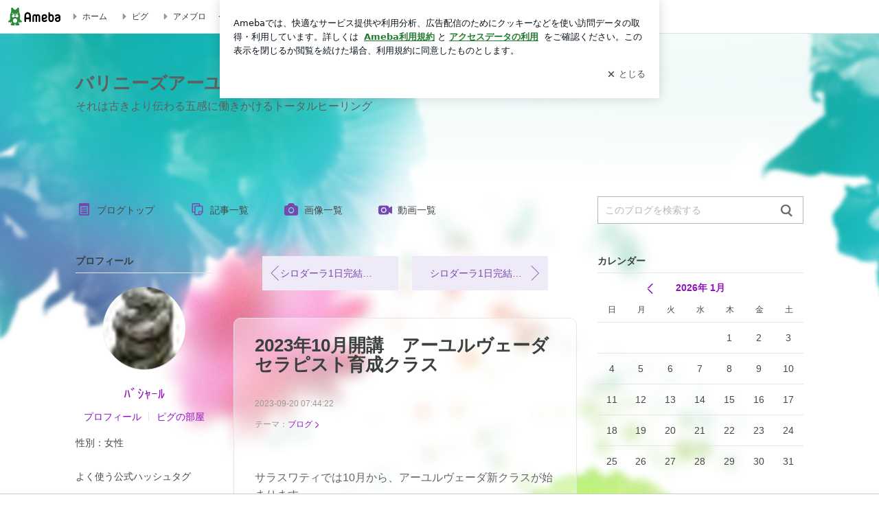

--- FILE ---
content_type: text/html; charset=utf-8
request_url: https://www.google.com/recaptcha/api2/aframe
body_size: 268
content:
<!DOCTYPE HTML><html><head><meta http-equiv="content-type" content="text/html; charset=UTF-8"></head><body><script nonce="SKjhcL5CEeN7cP1k0_8ZxA">/** Anti-fraud and anti-abuse applications only. See google.com/recaptcha */ try{var clients={'sodar':'https://pagead2.googlesyndication.com/pagead/sodar?'};window.addEventListener("message",function(a){try{if(a.source===window.parent){var b=JSON.parse(a.data);var c=clients[b['id']];if(c){var d=document.createElement('img');d.src=c+b['params']+'&rc='+(localStorage.getItem("rc::a")?sessionStorage.getItem("rc::b"):"");window.document.body.appendChild(d);sessionStorage.setItem("rc::e",parseInt(sessionStorage.getItem("rc::e")||0)+1);localStorage.setItem("rc::h",'1768914455178');}}}catch(b){}});window.parent.postMessage("_grecaptcha_ready", "*");}catch(b){}</script></body></html>

--- FILE ---
content_type: text/css; charset=UTF-8
request_url: https://stat100.ameba.jp/p_skin/ur_std_pf_flowers/css/skin.css
body_size: 1653
content:
@charset "UTF-8";
/* =======================================
 # スキン名 ur_flowers
 スタンダード型
 ======================================= */

/* ---------------------------------------
 ## 基本スタイル
 下記に記述されている各プロパティの値を変更してください。
 --------------------------------------- */

/* 基本 ------------------------- */
html {
  /* 全体のテキスト色 */
  color: #646464;
}

a {
  /* リンク色（基本） */
  color: #8f10be;
}

a:hover {
  /* リンク色（マウスオーバー） */
  color: #d870fe;
}

a:visited {
  /* リンク色（訪問済み） */
  color: #584878;
}

.skin-textQuiet {
  /* メインカラムのテキストの淡色 */
  /* メインカラムの日付表記、テーマ見出し */
  color: #999;
}

.skin-textLoud {
  /* メインカラムのテキストの強調色 */
  /* メインカラムのNEW!表記 */
  color: #f95bd9;
}

.skin-bgQuiet {
  /* 淡色背景 */
  /* 自分のコメントエリアの背景色 */
  background-color: #f0faf3;
}

.skin-borderLoud {
  /* メインカラムの境界線色（強） */
  /* 同じテーマ「テーマ名」の記事、画像付き記事などのタイトルの境界線 */
  border-color: #e5e5e5;
}

.skin-borderQuiet {
  /* メインカラムの境界線（弱） */
  /* コメントエリアの区切り、ソーシャルボタン上部などの境界線 */
  border-color: #e5e5e5;
}

/* ヘッダー ------------------------- */
.skin-bgHeader {
  /* ヘッダー背景 */
  min-height: 220px;
  width: 1120px;
  margin: auto;
}

.skin-blogMainTitle {
  /* ブログタイトル */
  color: #5f5f5f;
  font-size: 1.6em;
  line-height: 1.4em;
  padding: 55px 30px 5px;
}

.skin-blogSubTitle {
  /* ブログ説明文 */
  color: #5f5f5f;
  font-size: 1em;
  line-height: 1.4em;
  padding: 0 30px;
}


/* ブログナビ（上部） ------------------------- */

.skin-topNavText,
.skin-topNavText:hover,
.skin-topNavText:visited {
  /* ナビゲーションのリンクテキスト色（訪問済み） */
  color: #474747;
}

.skin-topNavIcon {
  /* ナビゲーションのアイコン色 */
  color: #7847ae;
}

/* ブログナビ（下部） ------------------------- */
.skin-blogFooterNavInner {
  /* 上下の境界線 */
  border-color: #e5e5e5;
}

.skin-bottomNavText,
.skin-bottomNavText:hover,
.skin-bottomNavText:visited {
  /* ナビゲーションのリンクテキスト色（訪問済み） */
  color: #474747;
}

.skin-bottomNavIcon {
  /* ナビゲーションのアイコン色 */
  color: #7847ae;
}

/* メイン ------------------------- */

.skin-mainWidgetTitle {
  /* メインエリア「画像付き記事」「同じテーマの記事」などの見出し文字色 */
  color: #39403e;
}

.skin-entryTitle {
  /* 記事タイトル文字色 */
  color: #39403e;
  font-size: 1.6em;
  line-height: 1.1em;
}

.skin-titleLink,
.skin-titleLink:hover,
.skin-titleLink:visited {
  /* リンク付き記事タイトルの文字色 */
  color: #39403e;
}

.skin-btnPaging [amb-icon~='amember'] {
  margin-left: -.5em;
}

.skin-pagingPrev [amb-icon~='amember'] {
  margin-left: 0;
}

.skin-btnPaging [data-uranus-icon~='amember'] {
  margin-left: -.5em;
}

.skin-pagingPrev [data-uranus-icon~='amember'] {
  margin-left: 0;
}

/* サイド ------------------------- */
.skin-widgetTitle {
  /* サイドカラムモジュールタイトル */
  color: #39403e;
  border-bottom: 1px solid #e5e5e5;
  padding-bottom: 10px;
  margin-bottom: 6px;
}

.skin-blogSubA, .skin-blogSubB, .skin-sideText {
  /* サイドカラムの基本テキスト色 */
  color: #474747;
}

.skin-sideTextLoud {
  /* サイドカラムのテキストの強調色 */
  /* 「お気に入り」の「更新!」テキスト色 */
  color: #f95bd9;
}

.skin-calendar a,
.skin-linkListToggle,
.skin-linkList a,
.skin-linkChildList a,
.skin-rankingList a,
.skin-sideLink {
  /* サイドカラムのテリンク色（基本） */
  color: #8f10be;
}

.skin-calendar a:hover,
.skin-linkList a:hover,
.skin-linkChildList a:hover,
.skin-rankingList a:hover,
.skin-sideLink:hover {
  /* サイドカラムのテリンク色（マウスオーバー） */
  color: #d870fe;
}

.skin-calendar a:visited,
.skin-linkList a:visited,
.skin-linkChildList a:visited,
.skin-rankingList a:visited,
.skin-sideLink:visited {
  /* サイドカラムのテリンク色（訪問済み） */
  color: #584878;
}

.skin-sideBorder {
  /* サイドカラムの境界線 */
  /* カレンダーの罫線など */
  border-color: #e5e5e5;
}

.skin-calendarDate.is-active {
  /* 記事が存在するカレンダー日付背景 */
  background: #eeeaf7;
}

/* ---------------------------------------
 C: ボタンカラー設定
 --------------------------------------- */
.skin-btn,
.skin-btn:hover,
.skin-btn:visited {
  /* メインカラムの通常ボタン */
  border-color: #43cfc0;
  background-color: #ffffff;
  color: #5f5f5f;
}

.skin-btnPrimary,
.skin-btnPrimary:hover,
.skin-btnPrimary:visited {
  /* メインカラムの強調ボタン */
  border-color: #43cfc0;
  background-color: #8ededb;
  color: #5f5f5f;
}

.skin-btnPaging,
.skin-btnPaging:hover,
.skin-btnPaging:visited {
  /* 前後ページングボタン */
  border-color: #eeeaf7;
  background-color: #eeeaf7;
  color: #7847ae;
}
.skin-btnPagingIcon {
  /* 前後ページングボタンの矢印アイコン色*/
  color: #7847ae;
}

.skin-btnIndex,
.skin-btnIndex:hover,
.skin-btnIndex:visited {
  /* 目次ナビゲーション */
  border-color: #43cfc0;
  background-color: #8ededb;
  color: #5f5f5f;
}

.skin-btnIndex.is-active {
  /* 目次ナビゲーション 選択時 */
  border-color: #43cfc0;
  background-color: #ffffff;
  color: #5f5f5f;
}

.skin-btnSide,
.skin-btnSide:hover,
.skin-btnSide:visited {
  /* サイドカラムの通常ボタン */
  /* 「一覧をみる」など */
  border-color: #43cfc0;
  background-color: #ffffff;
  color: #5f5f5f;
}

.skin-btnSidePrimary,
.skin-btnSidePrimary:hover,
.skin-btnSidePrimary:visited {
  /* サイドカラムの強調ボタン */
  /* 「読者になる」など */
  border-color: #43cfc0;
  background-color: #8ededb;
  color: #5f5f5f;
}

.skin-btnArchive,
.skin-btnArchive:hover,
.skin-btnArchive:visited {
  /* 月別、テーマ別一覧のナビゲーションボタンのテキスト色 */
  border-color: #43cfc0;
  background-color: #ffffff;
  color: #5f5f5f;
}
.skin-btnArchive.is-active {
  /* 月別、テーマ別一覧のナビゲーションボタンの選択時テキスト色 */
  background-color: #8ededb;
  color: #39403e;
}
.skin-btnArchive.is-disabled {
  /* 月別、テーマ別一覧のナビゲーションボタンの無効時テキスト色 */
  background-color: #fff;
  background-color: rgba(236,236,236,.5);
  color: #999999;
}

/* ---------------------------------------
 ## カスタムスタイル
 スキン独自のスタイルを記述してください。
 ※記載しているセレクタは一部です。必要に応じて追記してください。
 --------------------------------------- */

/* 全体 ------------------------- */
.skin-page {
  /* ページ全体 */
  background: url(../img/header_bg.png) repeat-x top;
}

/* メイン ------------------------- */
.skin-blogBodyInner {
  /* ヘッダー以下のエリア内側1120px範囲 */
  padding-top: 30px;
}

.skin-blogMainInner {
  /* メインカラム、記事本文エリア */
  margin-bottom: 30px;
  padding: 20px 0;
  border-radius: 10px;
  border: 1px solid #e5e5e5;
  background: #fff;
  background: rgba(255,255,255,.4);
}

.skin-archiveNavTabs li a {
  color: #8f10be;
}

.skin-archiveNavTabs .is-active {
  background: rgba(255,255,255,.4);
}

.skin-entryTitle {
  /* 記事タイトル背景*/
  padding: 5px 0 30px;
}

.skin-message {
  /* メッセージエリア */
  padding: 20px 50px;
  border-radius: 10px;
  border: 1px solid #e5e5e5;
  background: #fff;
  background: rgba(255,255,255,.4);
}

.skin-columnC .skin-blogArchive,
.skin-columnD .skin-blogArchive,
.skin-columnE .skin-blogArchive {
  padding-right: 0;
  padding-left: 0;
}

.skin-blogArchiveBody {
  padding-top: 10px;
  padding-right: 30px;
  padding-left: 30px;
  border-right: 1px solid #e5e5e5;
  border-bottom: 1px solid #e5e5e5;
  border-left: 1px solid #e5e5e5;
  background: #fff;
  background: rgba(255,255,255,.4);
}

.skin-archiveList {
  position: relative;
}
.skin-archiveList:after {
  display: block;
  width: 100%;
  height: 1px;
  position: absolute;
  bottom: 0;
  left: 0;
  background: #fff; 
  content: "";
}

.skin-columnC .skin-blogFooterNav,
.skin-columnD .skin-blogFooterNav,
.skin-columnE .skin-blogFooterNav {
  padding-right: 0;
  padding-left: 0;
}

.skin-archiveList dd a {
  color: #8f10be;
}

.skin-archiveList dd a:visited {
  color: #584878;
}


--- FILE ---
content_type: application/javascript; charset=utf-8
request_url: https://fundingchoicesmessages.google.com/f/AGSKWxUjJro1Bxfx0le2P95WZowz5nWTLEi98PBHdfhFD924E6spqdCciVEyfvGCqhOk-GpvA6aUtogLa_7UWgPVWfj8U4F9dKfB0SgQA-EbQd7W0DjyvgfycEZmtEH4YcU0mjTennc9cqVRPYHK1W4DGTU3-E0qS4U5OJFge6HiI7Ul9DRmVUfmR5WsNn6X/__ad_serving./sponsor/click./advert2-/Avatar_ad_/metaad.
body_size: -1288
content:
window['d7f7c033-bbcf-420e-b94d-e211bf5cf640'] = true;

--- FILE ---
content_type: application/x-javascript
request_url: https://c.stat100.ameba.jp/ameblo/assets/f83f0722_module.js
body_size: 4648
content:
(self.webpackChunkblog_public_web=self.webpackChunkblog_public_web||[]).push([["5480"],{8926:function(e,t,n){"use strict";n.d(t,{f:function(){return l}});var o=n(76128),r=n(20698),i=n(51135),a=n.n(i),s=n(87966);class l extends o.PureComponent{static get defaultProps(){return{activate:["tap"],algorithmId:"",bloggerAmebaId:"",categories:[],categoryId:"",subCategoryId:"",children:null,contentId:"",disable:!1,displayPosition:"",entryId:"",orderId:"",pageId:"",sectionId:"",serviceId:"",tagName:"",tapLogger:a(),viewLogger:a()}}componentDidMount(){this.startListen()}componentDidUpdate(){this.startListen()}componentWillUnmount(){this.stopListen()}get params(){var{algorithmId:e,bloggerAmebaId:t,categoryId:n,subCategoryId:o,contentId:r,displayPosition:i,pageId:a,entryId:s,orderId:l,sectionId:c,serviceId:d,tagName:u}=this.props;return{algorithmId:e,bloggerAmebaId:t,categories:this.props.categories.filter((e=>""!==e)),categoryId:n,subCategoryId:o,contentId:r,displayPosition:i,pageId:a,entryId:s,orderId:l,sectionId:c,serviceId:d,tagName:u}}startListen(){-1===this.props.activate.indexOf("view")||this.inviewTracked||(l.intersectionListener||(l.intersectionListener=(0,s.T)({})),this.stopListen(),this.trigger=r.findDOMNode(this),this.trigger&&!this.unlisten&&(this.unlisten=l.intersectionListener.listen(this.trigger,(e=>{(e.isIntersecting||e.intersectionRatio>0)&&(this.stopListen(),this.handleInview())}))))}stopListen(){this.unlisten&&(this.unlisten(),this.unlisten=null)}handleClick(e){var t=o.Children.only(this.props.children).props.onClick;t&&t(e),this.props.tapLogger(this.params)}handleInview(){this.inviewTracked=!0,this.props.viewLogger(this.params)}render(){if(this.props.disable)return this.props.children;var e=this.props.children;return-1!==this.props.activate.indexOf("tap")&&(e=o.cloneElement(e,{onClick:this.handleClick})),e}constructor(e){super(e),this.inviewTracked=void 0,this.tapTracked=void 0,this.trigger=void 0,this.unlisten=void 0,this.handleClick=this.handleClick.bind(this),this.handleInview=this.handleInview.bind(this),this.startListen=this.startListen.bind(this),this.stopListen=this.stopListen.bind(this),this.inviewTracked=!1,this.tapTracked=!1}}l.displayName="Tracker",l.intersectionListener=void 0},60349:function(e,t,n){"use strict";n.d(t,{L:function(){return o},i:function(){return r}});var o="Powered by Ameba",r="Ameba\u516c\u5f0f\u30c8\u30c3\u30d7\u30d6\u30ed\u30ac\u30fc"},25892:function(e,t,n){"use strict";n.d(t,{OR:function(){return p},ZP:function(){return g},a6:function(){return f}});var o=n(69864),r=n(76128),i=n(13154),a=n.n(i),s=n(87689),l=n.n(s),c=n(92309),d=n(45468),u=n.n(d),p={PRIMARY:"primary",SECONDARY:"secondary"},f={MAX:"max",SMALL:"small"},h=r.memo((function(e){var{appearance:t,label:n,roundness:r,onClick:i}=e;return(0,o.jsx)("button",{className:l()(u().Button,{[u().Button_primary]:t===p.PRIMARY,[u().Button_secondary]:t===p.SECONDARY,[u().Button_maxRoundness]:r===f.MAX,[u().Button_smallRoundness]:r===f.SMALL}),type:"button",onClick:i,children:n})}));h.propTypes={appearance:a().oneOf(Object.values(p)),label:a().string,roundness:a().oneOf(Object.values(f)),onClick:a().func},h.defaultProps={appearance:p.PRIMARY,label:void 0,roundness:f.MAX,onClick:void 0};const g=(0,c.Z)(u())(h)},74038:function(e,t,n){"use strict";n.d(t,{Z:function(){return f}});var o=n(69864),r=n(76128),i=n(13154),a=n.n(i),s=n(66613),l=n.n(s),c=n(92309),d=n(7534),u=n.n(d),p=r.memo((function(e){var{checked:t,label:n,onChange:i}=e;return(0,o.jsx)(r.Fragment,{children:(0,o.jsxs)("label",{className:u().Label,children:[(0,o.jsx)("input",{checked:t,className:u().Checkbox,type:"checkbox",onChange:i}),(0,o.jsx)(l(),{"aria-hidden":"true",className:u().Icon}),n]})})}));p.propTypes={checked:a().bool,label:a().string,onChange:a().func},p.defaultProps={checked:void 0,label:void 0,onChange:void 0};const f=(0,c.Z)(u())(p)},96669:function(e,t,n){"use strict";n.d(t,{Z:function(){return m}});var o=n(80442),r=n(69864),i=n(76128),a=n(13154),s=n.n(a),l=n(87689),c=n.n(l),d=n(20262),u=n.n(d),p=n(53814),f=n.n(p),h=n(92309),g=n(25223),_=n.n(g),b=i.memo((function(e){var{aria:t,closeButtonAriaLabel:n,contentLabel:a,footerContent:s,formContent:l,heading:d,isCloseButtonHidden:p,isOpen:h,mainContent:g,subContent:b,thumbnailAlt:m,thumbnailUrl:x,onAfterOpen:y,onRequestClose:v}=e;return(0,r.jsxs)(u(),{aria:(0,o._)({hidden:!h},t),className:c()(_().Modal,{[_().Modal_open]:h,[_().Modal_close]:!h}),closeTimeoutMS:400,contentLabel:a,isOpen:h,overlayClassName:{base:_().Overlay,afterOpen:_().Overlay_afterOpen,beforeClose:_().Overlay_beforeClose},onAfterOpen:y,onRequestClose:v,children:[(0,r.jsxs)("div",{className:c()(_().Block,{[_().Block_withThumbnail]:x,[_().Block_withCloseButton]:!p}),children:[x&&(0,r.jsx)("img",{alt:m,className:_().Thumbnail,src:x}),(0,r.jsx)("h1",{className:_().Heading,children:d}),g&&(0,r.jsx)("p",{className:_().MainContent,children:g}),b&&(0,r.jsx)("p",{className:_().SubContent,children:b}),l,s&&(0,r.jsxs)(i.Fragment,{children:[(0,r.jsx)("hr",{className:_().Separator}),(0,r.jsx)("p",{className:_().FooterContent,children:s})]})]}),!p&&(0,r.jsx)("button",{"aria-label":n,className:_().CloseButton,type:"button",onClick:v,children:(0,r.jsx)(f(),{"aria-label":"\u9589\u3058\u308b",className:_().CloseIcon})})]})}));b.propTypes={aria:s().object,closeButtonAriaLabel:s().string,contentLabel:s().string.isRequired,footerContent:s().node,formContent:s().node,heading:s().node.isRequired,isCloseButtonHidden:s().bool,isOpen:s().bool.isRequired,mainContent:s().node,subContent:s().node,thumbnailAlt:s().string,thumbnailUrl:s().string,onAfterOpen:s().func,onRequestClose:s().func},b.defaultProps={aria:{},closeButtonAriaLabel:"\u30c0\u30a4\u30a2\u30ed\u30b0\u3092\u9589\u3058\u308b",footerContent:void 0,formContent:void 0,isCloseButtonHidden:!1,mainContent:void 0,subContent:void 0,thumbnailAlt:"\u30b5\u30e0\u30cd\u30a4\u30eb",thumbnailUrl:void 0,onAfterOpen:void 0,onRequestClose:void 0};const m=(0,h.Z)(_())(b)},1337:function(e,t,n){var o=n(97282)((function(e){return e[1]}));o.push([e.id,'._9FkzQ5K4{appearance:none;display:block;font-size:0.875rem;font-weight:700;height:40px;outline:none;position:relative;text-align:center;width:100%}._a9TdIi-U{background:#2d8c3c;border:none;color:#fff}._eQrZ_cE6{background:#fff;border:1px solid #2d8c3c;color:#2d8c3c}._6XRQXyuF{border-radius:20px}._dzqI7HGq{border-radius:4px}._9FkzQ5K4:focus:after{border:2px solid #2d8c3c;content:"";display:block;opacity:.4;position:absolute}._a9TdIi-U:focus:after{bottom:-4px;left:-4px;right:-4px;top:-4px}._eQrZ_cE6:focus:after{bottom:-5px;left:-5px;right:-5px;top:-5px}._6XRQXyuF:focus:after{border-radius:24px}._dzqI7HGq:focus:after{border-radius:8px}',""]),o.locals={Button:"_9FkzQ5K4",Button_primary:"_a9TdIi-U",Button_secondary:"_eQrZ_cE6",Button_maxRoundness:"_6XRQXyuF",Button_smallRoundness:"_dzqI7HGq"},e.exports=o},53085:function(e,t,n){var o=n(97282)((function(e){return e[1]}));o.push([e.id,'._f7ttuz18{align-items:center;color:#757575;display:inline-flex;font-size:0.75rem;justify-content:center;line-height:1.25}._2aoM_7AV{opacity:0;position:absolute;z-index:-1}._f3i7XIlH{align-items:center;background-color:#efefef;border-radius:2px;color:transparent;display:flex;font-size:1rem;height:20px;justify-content:center;left:0;margin-right:4px;position:relative;width:20px}._2aoM_7AV:checked+._f3i7XIlH{background-color:#2d8c3c;border:none;color:#fff}._2aoM_7AV:focus+._f3i7XIlH:after{border:2px solid #2d8c3c;border-radius:4px;bottom:-2px;content:"";display:block;left:-2px;opacity:.4;position:absolute;right:-2px;top:-2px}',""]),o.locals={Label:"_f7ttuz18",Checkbox:"_2aoM_7AV",Icon:"_f3i7XIlH"},e.exports=o},95890:function(e,t,n){var o=n(97282)((function(e){return e[1]}));o.push([e.id,'._83l8sjn5{background-color:#fff;border-radius:6px;max-width:428px;min-width:224px;opacity:0;outline:none;position:relative;-webkit-tap-highlight-color:rgba(0, 0, 0, 0.05);transform:translate3d(0,100px,0);width:calc(100% - 96px);z-index:5000}._d4pK5Tyz{animation:_4gC3xrEE .2s ease-out;animation-fill-mode:forwards}._1eWyGEOh{animation:_4528KLoj .2s ease-in-out;animation-fill-mode:forwards}@keyframes _4gC3xrEE{0%{opacity:0;transform:translate3d(0,100px,0)}to{opacity:1;transform:translateZ(0)}}@keyframes _4528KLoj{0%{opacity:1;transform:translateZ(0)}to{opacity:0;transform:translate3d(0,100px,0)}}._3-e3N9rY{align-items:center;background:rgba(0, 0, 0, 0.8);bottom:0;display:flex;flex-direction:column;justify-content:center;left:0;opacity:0;position:fixed;right:0;-webkit-tap-highlight-color:rgba(0,0,0,0);top:0;transition:opacity .4s ease-out;z-index:5000}._fm1BrEL3{opacity:1}._5fwDsFUt{opacity:0}._cQtfhCW5{box-sizing:border-box;margin:20px 4px;max-height:60vh;overflow-y:auto;padding:16px}@media screen and (min-width:524px){._cQtfhCW5{margin:32px 16px}}._eqng8wty{margin-top:44px}@media screen and (min-width:524px){._eqng8wty{margin-top:32px}}._5FquatUo{margin-top:44px}._cQtfhCW5:after,._cQtfhCW5:before{content:"";display:block;height:16px;left:0;margin:0 20px;pointer-events:none;position:absolute;width:calc(100% - 40px);z-index:1}._cQtfhCW5:before{background:linear-gradient(0deg,hsla(0,0%,100%,0) 0,hsla(0,0%,100%,.6) 50%,#fff);top:20px}._cQtfhCW5:after{background:linear-gradient(hsla(0,0%,100%,0),hsla(0,0%,100%,.6) 50%,#fff);bottom:20px}._5FquatUo:before,._eqng8wty:before{top:44px}@media screen and (min-width:524px){._cQtfhCW5:after,._cQtfhCW5:before{margin:0 32px;width:calc(100% - 64px)}._cQtfhCW5:before,._eqng8wty:before{top:32px}._cQtfhCW5:after{bottom:32px}._5FquatUo:before{top:44px}}._9kUTzzoj{background-color:rgba(8, 18, 26, 0.04);border:4px solid #fff;border-radius:50%;box-sizing:border-box;display:block;height:68px;left:50%;margin:0;position:absolute;top:0;transform:translate(-50%,-24px);width:68px;z-index:2}@media screen and (min-width:524px){._9kUTzzoj{border:none;height:72px;left:auto;margin:0 auto 12px;position:static;top:auto;transform:translate(0);width:72px;z-index:0}}._7kaV3qij{color:#237b31}._4ZVqyNqL{color:#08121a;font-size:1rem;font-weight:700;letter-spacing:-0.00688rem;line-height:1.25;margin:0 0 8px;text-align:center}._aakRDrYe{display:inline-block;max-width:100%;overflow:hidden;text-overflow:ellipsis;vertical-align:bottom;white-space:nowrap}._fUXqbX-D{white-space:nowrap}._9XUoB1T7,._1Rt4PFnn,._4id-gFzF,._6JPDVSQq,._9p0-S3yo{margin:20px 0}@media screen and (min-width:524px){._9XUoB1T7,._1Rt4PFnn,._4id-gFzF,._6JPDVSQq,._9p0-S3yo{margin:28px 0}}._4id-gFzF{color:#08121a;font-size:0.875rem;line-height:1.4;text-align:center}._9p0-S3yo{color:rgba(8, 18, 26, 0.74);font-size:0.75rem;line-height:1.25;text-align:center}._6JPDVSQq{background-color:rgba(8, 18, 26, 0.08);border:none;height:1px}._9XUoB1T7{color:#08121a;font-size:0.75rem;line-height:1.25rem;margin-bottom:0;text-align:center}._5_SbU8tx{align-items:center;background:transparent;border:none;display:flex;height:44px;justify-content:center;outline:none;padding:0;position:absolute;right:0;top:0;width:44px;z-index:2}._5_SbU8tx:focus:after{border:2px solid #298737;border-radius:4px;content:"";display:block;height:20px;opacity:.4;position:absolute;width:20px}@media screen and (min-width:524px){._5_SbU8tx:focus:after{height:24px;width:24px}}._2ZSY-2u6{color:rgba(8, 18, 26, 0.61);font-size:1.125rem}@media screen and (min-width:524px){._2ZSY-2u6{font-size:1.375rem}}',""]),o.locals={Modal:"_83l8sjn5",Modal_open:"_d4pK5Tyz",fadeIn:"_4gC3xrEE",Modal_close:"_1eWyGEOh",fadeOut:"_4528KLoj",Overlay:"_3-e3N9rY",Overlay_afterOpen:"_fm1BrEL3",Overlay_beforeClose:"_5fwDsFUt",Block:"_cQtfhCW5",Block_withThumbnail:"_eqng8wty",Block_withCloseButton:"_5FquatUo",Thumbnail:"_9kUTzzoj",Text_colored:"_7kaV3qij",Heading:"_4ZVqyNqL",Heading__Ellipsized:"_aakRDrYe",Heading__NoBreak:"_fUXqbX-D",FooterContent:"_9XUoB1T7",FormContent:"_1Rt4PFnn",MainContent:"_4id-gFzF",Separator:"_6JPDVSQq",SubContent:"_9p0-S3yo",CloseButton:"_5_SbU8tx",CloseIcon:"_2ZSY-2u6"},e.exports=o},45468:function(e,t,n){e=n.nmd(e);var o=n(1337);function r(e){var t=Object.assign({},e.locals||{});return Object.defineProperty(t,"_",{value:function(){return e}}),Object.defineProperty(t,"toString",{value:function(){return"function"==typeof e.toString?e.toString():""}}),t}if("string"==typeof o&&(o=[[e.id,o,""]]),e.exports=r(o),e.hot&&"undefined"!=typeof window&&window.document){var i=n(73241);i=i.default||i;var a="__styledux_update_emitter__",s="__styledux_module_id__";Object.defineProperty(e.exports,s,{value:""+e.id}),window[a]||(window[a]=i()),e.hot.accept("!!../../../../../node_modules/css-loader/dist/cjs.js??ruleSet[1].rules[0].oneOf[4].use[1]!../../../../../node_modules/postcss-loader/dist/cjs.js!./Button.module.css",(function(){var t=n(1337);if("string"==typeof t&&(t=[[e.id,t,""]]),!function(e,t){if(!e||!t)return e===t;var n=Object.getOwnPropertyNames(e),o=Object.getOwnPropertyNames(t);if(n.length!=o.length)return!1;for(var r=0;r<n.length;r++){var i=n[r];if(e[i]!==t[i])return!1}return!0}(o.locals,t.locals))throw new Error("Aborting CSS HMR due to changed css-modules locals.");e.exports=r(t),Object.defineProperty(e.exports,s,{value:""+e.id}),window[a]&&window[a].emit(e.exports[s],e.exports)}))}},7534:function(e,t,n){e=n.nmd(e);var o=n(53085);function r(e){var t=Object.assign({},e.locals||{});return Object.defineProperty(t,"_",{value:function(){return e}}),Object.defineProperty(t,"toString",{value:function(){return"function"==typeof e.toString?e.toString():""}}),t}if("string"==typeof o&&(o=[[e.id,o,""]]),e.exports=r(o),e.hot&&"undefined"!=typeof window&&window.document){var i=n(73241);i=i.default||i;var a="__styledux_update_emitter__",s="__styledux_module_id__";Object.defineProperty(e.exports,s,{value:""+e.id}),window[a]||(window[a]=i()),e.hot.accept("!!../../../../../node_modules/css-loader/dist/cjs.js??ruleSet[1].rules[0].oneOf[4].use[1]!../../../../../node_modules/postcss-loader/dist/cjs.js!./Checkbox.module.css",(function(){var t=n(53085);if("string"==typeof t&&(t=[[e.id,t,""]]),!function(e,t){if(!e||!t)return e===t;var n=Object.getOwnPropertyNames(e),o=Object.getOwnPropertyNames(t);if(n.length!=o.length)return!1;for(var r=0;r<n.length;r++){var i=n[r];if(e[i]!==t[i])return!1}return!0}(o.locals,t.locals))throw new Error("Aborting CSS HMR due to changed css-modules locals.");e.exports=r(t),Object.defineProperty(e.exports,s,{value:""+e.id}),window[a]&&window[a].emit(e.exports[s],e.exports)}))}},25223:function(e,t,n){e=n.nmd(e);var o=n(95890);function r(e){var t=Object.assign({},e.locals||{});return Object.defineProperty(t,"_",{value:function(){return e}}),Object.defineProperty(t,"toString",{value:function(){return"function"==typeof e.toString?e.toString():""}}),t}if("string"==typeof o&&(o=[[e.id,o,""]]),e.exports=r(o),e.hot&&"undefined"!=typeof window&&window.document){var i=n(73241);i=i.default||i;var a="__styledux_update_emitter__",s="__styledux_module_id__";Object.defineProperty(e.exports,s,{value:""+e.id}),window[a]||(window[a]=i()),e.hot.accept("!!../../../../../node_modules/css-loader/dist/cjs.js??ruleSet[1].rules[0].oneOf[4].use[1]!../../../../../node_modules/postcss-loader/dist/cjs.js!./StandardModal.module.css",(function(){var t=n(95890);if("string"==typeof t&&(t=[[e.id,t,""]]),!function(e,t){if(!e||!t)return e===t;var n=Object.getOwnPropertyNames(e),o=Object.getOwnPropertyNames(t);if(n.length!=o.length)return!1;for(var r=0;r<n.length;r++){var i=n[r];if(e[i]!==t[i])return!1}return!0}(o.locals,t.locals))throw new Error("Aborting CSS HMR due to changed css-modules locals.");e.exports=r(t),Object.defineProperty(e.exports,s,{value:""+e.id}),window[a]&&window[a].emit(e.exports[s],e.exports)}))}},66613:function(e,t,n){"use strict";var o=this&&this.__assign||function(){return(o=Object.assign||function(e){for(var t,n=1,o=arguments.length;n<o;n++)for(var r in t=arguments[n])Object.prototype.hasOwnProperty.call(t,r)&&(e[r]=t[r]);return e}).apply(this,arguments)},r=this&&this.__createBinding||(Object.create?function(e,t,n,o){void 0===o&&(o=n);var r=Object.getOwnPropertyDescriptor(t,n);r&&!("get"in r?!t.__esModule:r.writable||r.configurable)||(r={enumerable:!0,get:function(){return t[n]}}),Object.defineProperty(e,o,r)}:function(e,t,n,o){void 0===o&&(o=n),e[o]=t[n]}),i=this&&this.__setModuleDefault||(Object.create?function(e,t){Object.defineProperty(e,"default",{enumerable:!0,value:t})}:function(e,t){e.default=t}),a=this&&this.__importStar||function(e){if(e&&e.__esModule)return e;var t={};if(null!=e)for(var n in e)"default"!==n&&Object.prototype.hasOwnProperty.call(e,n)&&r(t,e,n);return i(t,e),t};Object.defineProperty(t,"__esModule",{value:!0});var s=a(n(76128));t.default=function(e){return s.createElement("svg",o({xmlns:"http://www.w3.org/2000/svg",width:"1em",height:"1em",fill:"currentColor",viewBox:"0 0 24 24",role:"img"},e),s.createElement("path",{d:"M9.93 18.66c-.56 0-1.12-.19-1.58-.57l-4.8-3.93c-.64-.52-.74-1.47-.21-2.11s1.47-.73 2.11-.21l4.45 3.64 9.04-9.04a1.49 1.49 0 0 1 2.12 0c.58.59.59 1.54 0 2.12l-9.36 9.36c-.49.49-1.12.74-1.77.74"}))}},53814:function(e,t,n){"use strict";var o=this&&this.__assign||function(){return(o=Object.assign||function(e){for(var t,n=1,o=arguments.length;n<o;n++)for(var r in t=arguments[n])Object.prototype.hasOwnProperty.call(t,r)&&(e[r]=t[r]);return e}).apply(this,arguments)},r=this&&this.__createBinding||(Object.create?function(e,t,n,o){void 0===o&&(o=n);var r=Object.getOwnPropertyDescriptor(t,n);r&&!("get"in r?!t.__esModule:r.writable||r.configurable)||(r={enumerable:!0,get:function(){return t[n]}}),Object.defineProperty(e,o,r)}:function(e,t,n,o){void 0===o&&(o=n),e[o]=t[n]}),i=this&&this.__setModuleDefault||(Object.create?function(e,t){Object.defineProperty(e,"default",{enumerable:!0,value:t})}:function(e,t){e.default=t}),a=this&&this.__importStar||function(e){if(e&&e.__esModule)return e;var t={};if(null!=e)for(var n in e)"default"!==n&&Object.prototype.hasOwnProperty.call(e,n)&&r(t,e,n);return i(t,e),t};Object.defineProperty(t,"__esModule",{value:!0});var s=a(n(76128));t.default=function(e){return s.createElement("svg",o({xmlns:"http://www.w3.org/2000/svg",width:"1em",height:"1em",fill:"currentColor",viewBox:"0 0 24 24",role:"img"},e),s.createElement("path",{d:"M18.36 16.95a.996.996 0 0 1-.71 1.7c-.26 0-.51-.1-.71-.29L12 13.41l-4.95 4.95c-.2.2-.45.29-.71.29s-.51-.1-.71-.29a.996.996 0 0 1 0-1.41L10.59 12 5.64 7.05a.996.996 0 1 1 1.41-1.41L12 10.59l4.95-4.95a.996.996 0 1 1 1.41 1.41L13.41 12z"}))}}}]);

--- FILE ---
content_type: text/plain
request_url: https://rtb.openx.net/openrtbb/prebidjs
body_size: -81
content:
{"id":"256c5a97-88cc-497d-adf5-ec0e79928589","nbr":0}

--- FILE ---
content_type: text/plain
request_url: https://rtb.openx.net/openrtbb/prebidjs
body_size: -215
content:
{"id":"6ba11503-eb82-4b9a-8f66-54b0f0cfe6d2","nbr":0}

--- FILE ---
content_type: text/plain
request_url: https://rtb.openx.net/openrtbb/prebidjs
body_size: -215
content:
{"id":"32218a56-54bd-49bf-aa82-34d2e1cfd2f2","nbr":0}